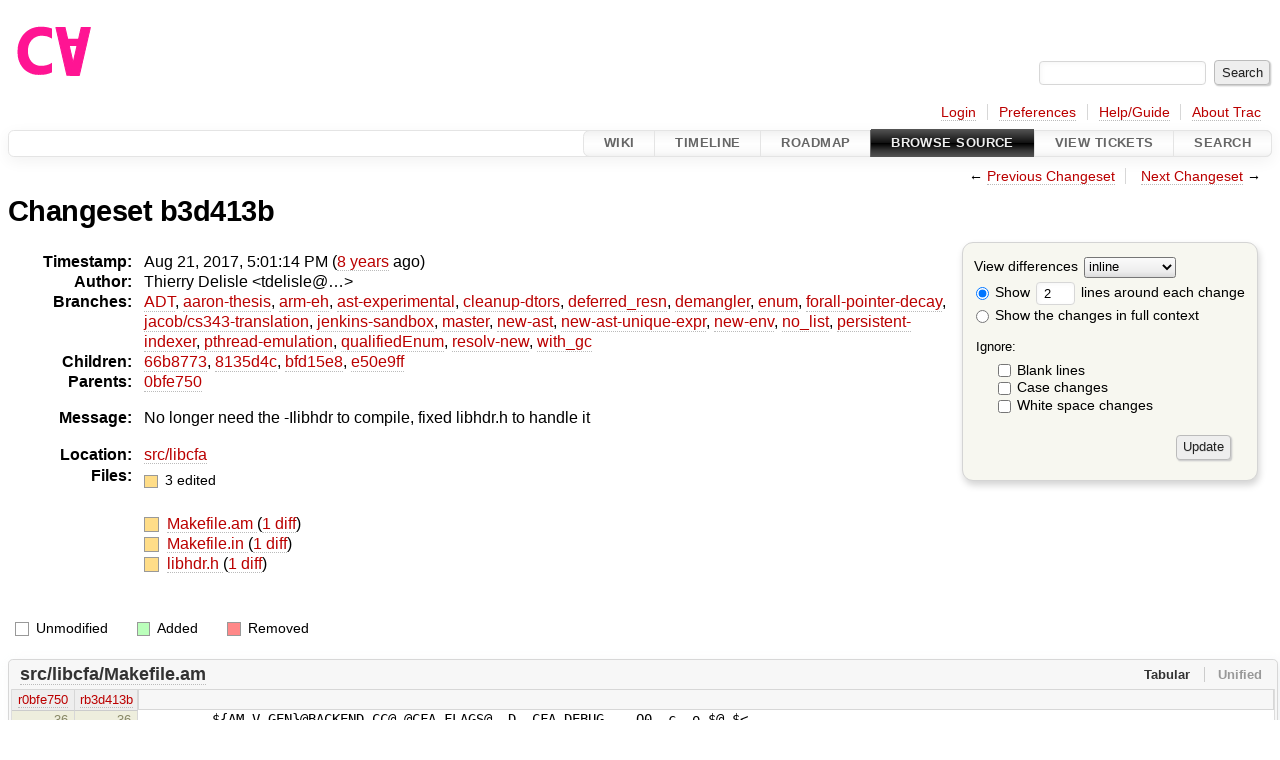

--- FILE ---
content_type: text/html;charset=utf-8
request_url: https://cforall.uwaterloo.ca/trac/changeset/b3d413befb5307e20b7a838c4700508e2bbd8a46
body_size: 6004
content:


<!DOCTYPE html>
<html lang="en-US">   <head>
    <!-- # block head (placeholder in theme.html) -->
        <!-- # block head (content inherited from layout.html) -->
    <title>
    Changeset b3d413b
        – Cforall

    </title>

    <meta http-equiv="Content-Type" content="text/html; charset=UTF-8" />
    <meta http-equiv="X-UA-Compatible" content="IE=edge" />
    <!--[if IE]><script>
        if (/^#__msie303:/.test(window.location.hash))
        window.location.replace(window.location.hash.replace(/^#__msie303:/, '#'));
        </script><![endif]-->

    <link rel="start"  href="/trac/wiki" />
    <link rel="search"  href="/trac/search" />
    <link rel="help"  href="/trac/wiki/TracGuide" />
    <link rel="stylesheet"  href="/trac/chrome/common/css/trac.css" type="text/css" />
    <link rel="stylesheet"  href="/trac/chrome/common/css/changeset.css" type="text/css" />
    <link rel="stylesheet"  href="/trac/chrome/common/css/diff.css" type="text/css" />
    <link rel="stylesheet"  href="/trac/chrome/common/css/code.css" type="text/css" />
    <link rel="icon"  href="/trac/chrome/common/trac.ico" type="image/x-icon" />
    <link rel="first"  href="/trac/changeset/51b734528489f81a5af985bfee9aa3b6625b9774" title="Changeset 51b73452" />
    <link rel="prev"  href="/trac/changeset/5b2edbc786deeeab550f4eaf834b24ef4baa221c" title="Changeset 5b2edbc" />
    <link rel="last"  href="/trac/changeset/a2940184aebc6f80c24f4bcf27314dd18e96cec7" title="Changeset a2940184" />
    <link rel="next"  href="/trac/changeset/66b87736726b797e77eb9735fe4872438f14fe66" title="Changeset 66b8773" />
    <link rel="alternate"  class="diff" href="?format=diff&amp;new=b3d413befb5307e20b7a838c4700508e2bbd8a46" title="Unified Diff" type="text/plain" />
    <link rel="alternate"  class="zip" href="?format=zip&amp;new=b3d413befb5307e20b7a838c4700508e2bbd8a46" title="Zip Archive" type="application/zip" />
    <noscript>
      <style>
        .trac-noscript { display: none !important }
      </style>     </noscript>
    <link type="application/opensearchdescription+xml" rel="search"
          href="/trac/search/opensearch"
          title="Search Cforall"/>
    <script src="/trac/chrome/common/js/jquery.js"></script>
    <script src="/trac/chrome/common/js/babel.js"></script>
    <script src="/trac/chrome/common/js/trac.js"></script>
    <script src="/trac/chrome/common/js/search.js"></script>
    <script src="/trac/chrome/common/js/folding.js"></script>
    <script src="/trac/chrome/common/js/diff.js"></script>
    <script>
      jQuery(function($) {
        $(".trac-autofocus").focus();
        $(".trac-target-new").attr("target", "_blank");
        if ($.ui) { /* is jquery-ui added? */
          $(".trac-datepicker:not([readonly])")
            .prop("autocomplete", "off").datepicker();
          // Input current date when today is pressed.
          var _goToToday = $.datepicker._gotoToday;
          $.datepicker._gotoToday = function(id) {
            _goToToday.call(this, id);
            this._selectDate(id)
          };
          $(".trac-datetimepicker:not([readonly])")
            .prop("autocomplete", "off").datetimepicker();
        }
        $(".trac-disable").disableSubmit(".trac-disable-determinant");
        setTimeout(function() { $(".trac-scroll").scrollToTop() }, 1);
        $(".trac-disable-on-submit").disableOnSubmit();
      });
    </script>
    <!--   # include 'site_head.html' (layout.html) -->
    <!--   end of site_head.html -->
    <!-- # endblock head (content inherited from layout.html) -->


    <script>
      jQuery(function($) {
        $(".trac-toggledeleted").show().click(function() {
                  $(this).siblings().find(".trac-deleted").toggle();
                  return false;
        }).click();
        $("#content").find("li.entry h2 a").parent()
          .addAnchor(_("Link to this diff"));
      });
    </script>
    <!-- # endblock head (placeholder in theme.html) -->
  </head> 
  <body>
    <!-- # block body (content inherited from theme.html) -->
    <!--   # include 'site_header.html' (theme.html) -->
    <!--   end of site_header.html -->

    <div id="banner">
      <div id="header">
        <a id="logo"
           href="/">
          <img  alt="Cforall" src="/trac/chrome/site/logo.svg" /></a>


      </div>
      <form id="search" action="/trac/search" method="get">
        <div>
          <label for="proj-search">Search:</label>
          <input type="text" id="proj-search" name="q" size="18"
                  value="" />
          <input type="submit" value="Search" />
        </div>
      </form>
          <div id="metanav" class="nav">
      <ul><li  class="first"><a href="/trac/login">Login</a></li><li ><a href="/trac/prefs">Preferences</a></li><li ><a href="/trac/wiki/TracGuide">Help/Guide</a></li><li  class="last"><a href="/trac/about">About Trac</a></li></ul>
    </div>

    </div>
        <div id="mainnav" class="nav">
      <ul><li  class="first"><a href="/trac/wiki">Wiki</a></li><li ><a href="/trac/timeline">Timeline</a></li><li ><a href="/trac/roadmap">Roadmap</a></li><li  class="active"><a href="/trac/browser">Browse Source</a></li><li ><a href="/trac/report">View Tickets</a></li><li  class="last"><a href="/trac/search">Search</a></li></ul>
    </div>


    <div id="main"
         >
      <div id="ctxtnav" class="nav">
        <h2>Context Navigation</h2>
        <ul>
          <li  class="first"><span>&larr; <a class="prev" href="/trac/changeset/5b2edbc786deeeab550f4eaf834b24ef4baa221c" title="Changeset 5b2edbc">Previous Changeset</a></span></li>
          <li  class="last"><span><a class="next" href="/trac/changeset/66b87736726b797e77eb9735fe4872438f14fe66" title="Changeset 66b8773">Next Changeset</a> &rarr;</span></li>
        </ul>
        <hr />
      </div>

      

      

      <!-- # block content (placeholder in theme.html) -->
<div id="content" class="changeset">
  <div id="title">
    <h1>
Changeset b3d413b    </h1>
  </div>
  <form id="prefs" action="/trac/changeset/b3d413befb5307e20b7a838c4700508e2bbd8a46">
    <div>

<label for="style">View differences</label>
<select id="style" name="style">
  <option  selected="selected"
          value="inline">inline</option>
  <option 
          value="sidebyside">side by side</option>
</select>
<div class="field">
<label>  <input type="radio" name="contextall" value="0"
          checked="checked"/>
 Show</label> <label>  <input type="text" name="contextlines" id="contextlines" size="2"
         maxlength="3"
         value="2"/>
 lines around each change</label>  <br/>
  <label><input type="radio" name="contextall" value="1"
                />
    Show the changes in full context</label>
</div>
<fieldset id="ignore">
  <legend>Ignore:</legend>
  <div class="field">
    <input type="checkbox" id="ignoreblanklines" name="ignoreblanklines"
            />
    <label for="ignoreblanklines">Blank lines</label>
  </div>
  <div class="field">
    <input type="checkbox" id="ignorecase" name="ignorecase"
            />
    <label for="ignorecase">Case changes</label>
  </div>
  <div class="field">
    <input type="checkbox" id="ignorewhitespace" name="ignorewhitespace"
            />
    <label for="ignorewhitespace">White space changes</label>
  </div>
</fieldset>
<div class="buttons">
  <input type="submit" name="update" value="Update" />
</div>
    </div>
  </form>
  <dl id="overview">
    <dt class="property time">Timestamp:</dt>
    <dd class="time">
      Aug 21, 2017, 5:01:14 PM
(<a class="timeline" href="/trac/timeline?from=2017-08-21T17%3A01%3A14-04%3A00&amp;precision=second" title="See timeline at Aug 21, 2017, 5:01:14 PM">8 years</a> ago)    </dd>
    <dt class="property author">Author:</dt>
    <dd class="author"><span class="trac-author">Thierry Delisle &lt;tdelisle@…&gt;</span></dd>
    <dt class="property">Branches:</dt>
    <dd><a class="changeset" href="/trac/changeset/fa2c005cdb7210e3aaf9b1170f05fbc75444ece7/" title="Finish Adt POC">ADT</a>, <a class="changeset" href="/trac/changeset/f845e8037246bd5e7cd820b02574b6b12a8fa7c0/" title="thesis: apply round 2 revisions and strip change bars">aaron-thesis</a>, <a class="changeset" href="/trac/changeset/e8261bb2d5672221f593ba7abb77aa70dd80c822/" title="Preliminary ARM exception handling support">arm-eh</a>, <a class="changeset" href="/trac/changeset/62d62db217dc9f917346863faa9d03148d98844f/" title="Merge branch 'master' into ast-experimental">ast-experimental</a>, <a class="changeset" href="/trac/changeset/ebc0a8508f37013cbbf949f24358bf6b448d429e/" title="Merge branch 'master' into cleanup-dtors">cleanup-dtors</a>, <a class="changeset" href="/trac/changeset/1cc4390a9eac2ad86029fdf9cdced2a90cceb75b/" title="Re-enable Jenkins for deferred-resn branch">deferred_resn</a>, <a class="changeset" href="/trac/changeset/51a455ce8fcd3dc3440ebf6277727b4f997b7eb1/" title="Fix unhandled enum warning in TypeEnvironment">demangler</a>, <a class="changeset" href="/trac/changeset/365c8dcbd76a5d6cafc342a140f686a573523fea/" title="Merge branch 'master' into enum">enum</a>, <a class="changeset" href="/trac/changeset/a55649200b5601ebf0ca0b430984b9546e7bed94/" title="There was less extra code in ForallPointerDecay then I hopped, but it ...">forall-pointer-decay</a>, <a class="changeset" href="/trac/changeset/a3cadfcf7de2a83c2d884dd711e7f82979272284/" title="Removed default parser argument">jacob/cs343-translation</a>, <a class="changeset" href="/trac/changeset/b5bb4442cf6a35d1075c59910d610592e5d09ca8/" title="Removed temporary abort test">jenkins-sandbox</a>, <a class="changeset" href="/trac/changeset/a2940184aebc6f80c24f4bcf27314dd18e96cec7/" title="formatting">master</a>, <a class="changeset" href="/trac/changeset/13d33a758fd4097ca7b39a0687501ef7853332a1/" title="Merge branch 'master' into new-ast">new-ast</a>, <a class="changeset" href="/trac/changeset/f95634ee1f70e0dd4ea661aa832925cf8415519a/" title="fix unique expr pass">new-ast-unique-expr</a>, <a class="changeset" href="/trac/changeset/6fa409e60944afeeef4d43966ffffde577a879ef/" title="Fixed bug in breadth-first order, build exceeds local memory, can't test">new-env</a>, <a class="changeset" href="/trac/changeset/2f42718dd1dafad85f808eaefd91c3a4c1871b20/" title="Parameters and return value of functions are now vectors (and some ...">no_list</a>, <a class="changeset" href="/trac/changeset/114bde658eed1edf31cde78bd21584a1ced7df2e/" title="Trim old version of removeSpecialOverrides">persistent-indexer</a>, <a class="changeset" href="/trac/changeset/9cd5bd2665deba4718673a3686869490de73341e/" title="Added an assembly to prevent null-checks from being optimized out. ...">pthread-emulation</a>, <a class="changeset" href="/trac/changeset/12df6fe35a1d7d73a64293320db6c3a0b195af33/" title="Fix an enumerator value bug; add basic tests for new features; save ...">qualifiedEnum</a>, <a class="changeset" href="/trac/changeset/4edf753a2b41b8818de95cba5f6d26e38456ef5c/" title="Added deleted expression support to waitfor">resolv-new</a>, <a class="changeset" href="/trac/changeset/28f3a190cabb48116467ce6e1ebc74a38dac95b7/" title="Merge branch 'master' into with_gc">with_gc</a></dd>
    <dt class="property">Children:</dt>
    <dd><a class="changeset" href="/trac/changeset/66b87736726b797e77eb9735fe4872438f14fe66/" title="Merge branch 'master' of plg2:software/cfa/cfa-cc">66b8773</a>, <a class="changeset" href="/trac/changeset/8135d4c79504a6c3047246007261186efa5ba4c9/" title="Merge branch 'master' into references">8135d4c</a>, <a class="changeset" href="/trac/changeset/bfd15e8b028762bb5a60601fa50af37e59df11fa/" title="Benchmark now compiles some useful stats on runs">bfd15e8</a>, <a class="changeset" href="/trac/changeset/e50e9ffe2229beb9e49fa8bc4a148017190a43e0/" title="Merge branch 'master' of plg.uwaterloo.ca:software/cfa/cfa-cc">e50e9ff</a></dd>
    <dt class="property">Parents:</dt>
    <dd><a class="changeset" href="/trac/changeset/0bfe750447b7bfa83f9c5f069c3a5501f54ed9cf/" title="Merge branch 'master' of plg2:software/cfa/cfa-cc">0bfe750</a></dd>
    <dt class="property message">Message:</dt>
    <dd class="message searchable">
      <p>
No longer need the -Ilibhdr to compile, fixed libhdr.h to handle it<br />
</p>

    </dd>
    <dt class="property location">Location:</dt>
    <dd class="searchable"
        ><a href="/trac/browser/src/libcfa?rev=b3d413befb5307e20b7a838c4700508e2bbd8a46">src/libcfa</a></dd>
    <dt class="property files">
      Files:
    </dt>
    <dd class="files">
      <div class="legend" id="file-legend">
        <dl>
          <dt class="mod"></dt><dd>
            3 edited</dd>
        </dl>
      </div>
      <br />
      <ul>
        <li>
          
  <div class="mod"> </div>
  <a title="Show entry in browser" href="/trac/browser/src/libcfa/Makefile.am?rev=b3d413befb5307e20b7a838c4700508e2bbd8a46">
    Makefile.am
  </a>
  <span class="comment">(modified)</span>
  (<a title="Show differences" href="#file0">1 diff</a>)

        </li>
        <li>
          
  <div class="mod"> </div>
  <a title="Show entry in browser" href="/trac/browser/src/libcfa/Makefile.in?rev=b3d413befb5307e20b7a838c4700508e2bbd8a46">
    Makefile.in
  </a>
  <span class="comment">(modified)</span>
  (<a title="Show differences" href="#file1">1 diff</a>)

        </li>
        <li>
          
  <div class="mod"> </div>
  <a title="Show entry in browser" href="/trac/browser/src/libcfa/libhdr.h?rev=b3d413befb5307e20b7a838c4700508e2bbd8a46">
    libhdr.h
  </a>
  <span class="comment">(modified)</span>
  (<a title="Show differences" href="#file2">1 diff</a>)

        </li>
      </ul>
    </dd>
  </dl>

  <div class="diff">
    <div class="legend" id="diff-legend">
      <h3>Legend:</h3>
      <dl>
        <dt class="unmod"></dt><dd>Unmodified</dd>
        <dt class="add"></dt><dd>Added</dd>
        <dt class="rem"></dt><dd>Removed</dd>
      </dl>
    </div>

<div class="diff">

  <ul class="entries">
    <li class="entry">
      <h2 id="file0">
        <a href="/trac/changeset/b3d413befb5307e20b7a838c4700508e2bbd8a46/src/libcfa/Makefile.am" title="Show the changeset b3d413b restricted to src/libcfa/Makefile.am">src/libcfa/Makefile.am</a>
      </h2>
      <table class="trac-diff inline" cellspacing="0">
        <colgroup>
          <col class="lineno"/><col class="lineno"/><col class="content"/>
        </colgroup>
        <thead>
          <tr>
            <th title="Revision 0bfe750447b7bfa83f9c5f069c3a5501f54ed9cf">
              <a title="Show revision 0bfe750 of this file in browser"
                 href="/trac/browser/src/libcfa/Makefile.am?rev=fcd17b2f5e850f4eee4f611d4b45b099ef8fb923#L36"
                 >r0bfe750</a>
            </th>
            <th title="Revision b3d413befb5307e20b7a838c4700508e2bbd8a46">
              <a title="Show revision b3d413b of this file in browser"
                 href="/trac/browser/src/libcfa/Makefile.am?rev=b3d413befb5307e20b7a838c4700508e2bbd8a46#L36"
                 >rb3d413b</a>
            </th>
            <td>
              &nbsp;
            </td>
          </tr>
        </thead>
        <tbody class="unmod">

          <tr>
            <th>36</th><th>36</th><td class="l"><span>&nbsp; &nbsp; &nbsp; &nbsp; &nbsp;${AM_V_GEN}@BACKEND_CC@ @CFA_FLAGS@ -D__CFA_DEBUG__ -O0 -c -o $@ $&lt;</span></td>
          </tr>
          <tr>
            <th>37</th><th>37</th><td class="l"><span></span></td>
          </tr>
        </tbody>
        <tbody class="mod">


          <tr class="first">
            <th>38</th><th>&nbsp;</th><td class="l"><span>EXTRA_FLAGS = -g -Wall -Werror -Wno-unused-function -<del>I${abs_top_srcdir}/src/libcfa/libhdr -</del>imacros libcfa-prelude.c @CFA_FLAGS@</span></td>
          </tr>

          <tr class="last">
            <th>&nbsp;</th><th>38</th><td class="r"><span>EXTRA_FLAGS = -g -Wall -Werror -Wno-unused-function -<ins></ins>imacros libcfa-prelude.c @CFA_FLAGS@</span></td>
          </tr>
        </tbody>
        <tbody class="unmod">

          <tr>
            <th>39</th><th>39</th><td class="l"><span></span></td>
          </tr>
          <tr>
            <th>40</th><th>40</th><td class="l"><span>AM_CCASFLAGS = @CFA_FLAGS@</span></td>
          </tr>
        </tbody>
      </table>

    </li>
    <li class="entry">
      <h2 id="file1">
        <a href="/trac/changeset/b3d413befb5307e20b7a838c4700508e2bbd8a46/src/libcfa/Makefile.in" title="Show the changeset b3d413b restricted to src/libcfa/Makefile.in">src/libcfa/Makefile.in</a>
      </h2>
      <table class="trac-diff inline" cellspacing="0">
        <colgroup>
          <col class="lineno"/><col class="lineno"/><col class="content"/>
        </colgroup>
        <thead>
          <tr>
            <th title="Revision 0bfe750447b7bfa83f9c5f069c3a5501f54ed9cf">
              <a title="Show revision 0bfe750 of this file in browser"
                 href="/trac/browser/src/libcfa/Makefile.in?rev=fcd17b2f5e850f4eee4f611d4b45b099ef8fb923#L416"
                 >r0bfe750</a>
            </th>
            <th title="Revision b3d413befb5307e20b7a838c4700508e2bbd8a46">
              <a title="Show revision b3d413b of this file in browser"
                 href="/trac/browser/src/libcfa/Makefile.in?rev=b3d413befb5307e20b7a838c4700508e2bbd8a46#L416"
                 >rb3d413b</a>
            </th>
            <td>
              &nbsp;
            </td>
          </tr>
        </thead>
        <tbody class="unmod">

          <tr>
            <th>416</th><th>416</th><td class="l"><span>ARFLAGS = cr</span></td>
          </tr>
          <tr>
            <th>417</th><th>417</th><td class="l"><span>lib_LIBRARIES = $(am__append_1) $(am__append_2)</span></td>
          </tr>
        </tbody>
        <tbody class="mod">


          <tr class="first">
            <th>418</th><th>&nbsp;</th><td class="l"><span>EXTRA_FLAGS = -g -Wall -Werror -Wno-unused-function -<del>I${abs_top_srcdir}/src/libcfa/libhdr -</del>imacros libcfa-prelude.c @CFA_FLAGS@</span></td>
          </tr>

          <tr class="last">
            <th>&nbsp;</th><th>418</th><td class="r"><span>EXTRA_FLAGS = -g -Wall -Werror -Wno-unused-function -<ins></ins>imacros libcfa-prelude.c @CFA_FLAGS@</span></td>
          </tr>
        </tbody>
        <tbody class="unmod">

          <tr>
            <th>419</th><th>419</th><td class="l"><span>AM_CCASFLAGS = @CFA_FLAGS@</span></td>
          </tr>
          <tr>
            <th>420</th><th>420</th><td class="l"><span>headers = fstream iostream iterator limits rational stdlib \</span></td>
          </tr>
        </tbody>
      </table>

    </li>
    <li class="entry">
      <h2 id="file2">
        <a href="/trac/changeset/b3d413befb5307e20b7a838c4700508e2bbd8a46/src/libcfa/libhdr.h" title="Show the changeset b3d413b restricted to src/libcfa/libhdr.h">src/libcfa/libhdr.h</a>
      </h2>
      <table class="trac-diff inline" cellspacing="0">
        <colgroup>
          <col class="lineno"/><col class="lineno"/><col class="content"/>
        </colgroup>
        <thead>
          <tr>
            <th title="Revision 0bfe750447b7bfa83f9c5f069c3a5501f54ed9cf">
              <a title="Show revision 0bfe750 of this file in browser"
                 href="/trac/browser/src/libcfa/libhdr.h?rev=6b0b624129f6017f7706b516a24a52e382e3a334#L16"
                 >r0bfe750</a>
            </th>
            <th title="Revision b3d413befb5307e20b7a838c4700508e2bbd8a46">
              <a title="Show revision b3d413b of this file in browser"
                 href="/trac/browser/src/libcfa/libhdr.h?rev=b3d413befb5307e20b7a838c4700508e2bbd8a46#L16"
                 >rb3d413b</a>
            </th>
            <td>
              &nbsp;
            </td>
          </tr>
        </thead>
        <tbody class="unmod">

          <tr>
            <th>16</th><th>16</th><td class="l"><span>#pragma once</span></td>
          </tr>
          <tr>
            <th>17</th><th>17</th><td class="l"><span></span></td>
          </tr>
        </tbody>
        <tbody class="mod">


          <tr class="first">
            <th>18</th><th>&nbsp;</th><td class="l"><span>#include "lib<del></del>align.h"</span></td>
          </tr>
          <tr>
            <th>19</th><th>&nbsp;</th><td class="l"><span>#include "lib<del></del>debug.h"</span></td>
          </tr>
          <tr>
            <th>20</th><th>&nbsp;</th><td class="l"><span>#include "lib<del></del>tools.h"</span></td>
          </tr>

          <tr>
            <th>&nbsp;</th><th>18</th><td class="r"><span>#include "lib<ins>hdr/lib</ins>align.h"</span></td>
          </tr>
          <tr>
            <th>&nbsp;</th><th>19</th><td class="r"><span>#include "lib<ins>hdr/lib</ins>debug.h"</span></td>
          </tr>
          <tr class="last">
            <th>&nbsp;</th><th>20</th><td class="r"><span>#include "lib<ins>hdr/lib</ins>tools.h"</span></td>
          </tr>
        </tbody>
        <tbody class="unmod">

          <tr>
            <th>21</th><th>21</th><td class="l"><span></span></td>
          </tr>
          <tr>
            <th>22</th><th>22</th><td class="l"><span>// Local Variables: //</span></td>
          </tr>
        </tbody>
      </table>

    </li>
  </ul>
</div><div class="trac-help">
  <strong>Note:</strong>
 See   <a href="/trac/wiki/TracChangeset">TracChangeset</a>
 for help on using the changeset viewer.
</div>
  </div>
</div>        <!-- # block content (content inherited from layout.html) -->
    <script type="text/javascript">
      jQuery("body").addClass("trac-has-js");
    </script>
    <div id="altlinks">
      <h3>Download in other formats:</h3>
      <ul>
        <li class="first">
          <a rel="nofollow" href="?format=diff&amp;new=b3d413befb5307e20b7a838c4700508e2bbd8a46"
              class="diff">
            Unified Diff</a>
        </li>
        <li class="last">
          <a rel="nofollow" href="?format=zip&amp;new=b3d413befb5307e20b7a838c4700508e2bbd8a46"
              class="zip">
            Zip Archive</a>
        </li>
      </ul>
    </div>
    <!-- # endblock content (content inherited from layout.html) -->

      <!-- # endblock content (placeholder in theme.html) -->
    </div>

    <div id="footer"><hr/>
      <a id="tracpowered" href="https://trac.edgewall.org/"
         ><img src="/trac/chrome/common/trac_logo_mini.png" height="30"
               width="107" alt="Trac Powered"/></a>
      <p class="left">
Powered by         <a href="/trac/about"><strong>Trac 1.6</strong></a>
        <br />
 By         <a href="http://www.edgewall.org/">Edgewall Software</a>
.      </p>
      <p class="right">Visit the Trac open source project at<br /><a href="http://trac.edgewall.org/">http://trac.edgewall.org/</a></p>
    </div>
    <!--   # include 'site_footer.html' (theme.html) -->
    <!--   end of site_footer.html -->
    <!-- # endblock body (content inherited from theme.html) -->
  </body> </html>

--- FILE ---
content_type: text/css
request_url: https://cforall.uwaterloo.ca/trac/chrome/common/css/changeset.css
body_size: 340
content:
/* Changeset overview */
#overview .files { padding: 1px 0 }
#overview .files ul { margin: 0; padding: 0 }
#overview .files li { list-style-type: none }
#overview .files li .comment { display: none }
#overview .files li div {
 border: 1px solid #999;
 float: left;
 margin: .2em .5em 0 0;
 overflow: hidden;
 width: .8em; height: .8em;
}

#overview .changeset { padding: 0 0 1px }
#overview dd.changeset p {
 margin-bottom: 0;
 margin-top: 0;
}
#content.changeset p.message { margin-left: 8.5em; }

.diff ul.props {
 font-size: 90%;
 list-style: disc;
 margin: .5em 0 0;
 padding: 0 .5em 1em 2em;
}
.diff ul.props li { margin: 0; padding: 0 }
